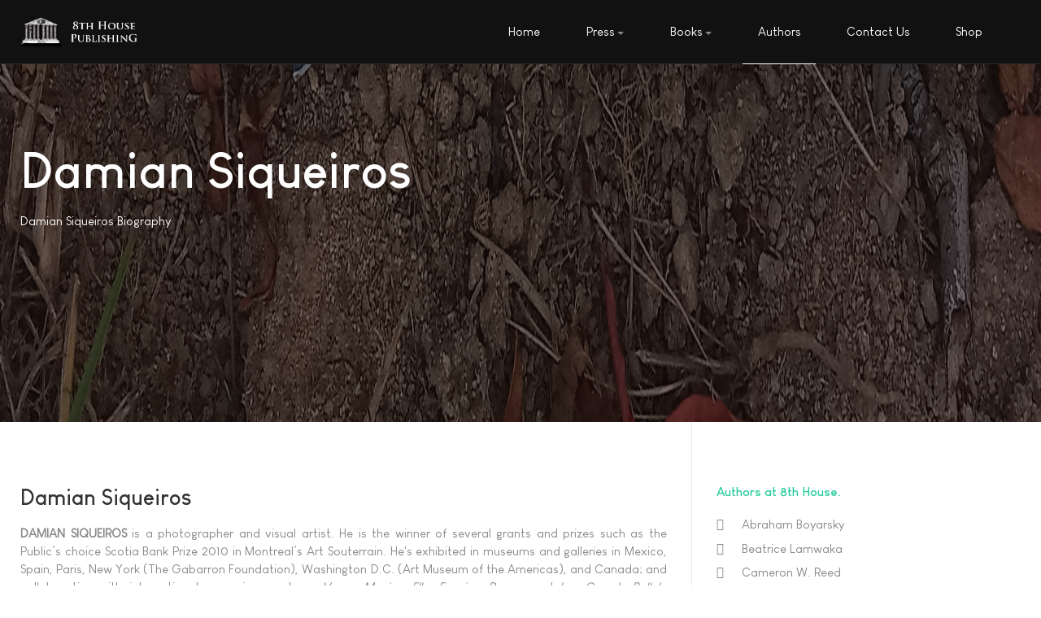

--- FILE ---
content_type: text/html; charset=utf-8
request_url: https://8thhousepublishing.com/index.php/authors/164-damian-siqueiros
body_size: 4844
content:
<!DOCTYPE html>
<html xmlns="http://www.w3.org/1999/xhtml" class="j4" xml:lang="en-gb" lang="en-gb" dir="ltr">

<head>
  
  <meta charset="utf-8">
	<meta name="author" content="emery">
	<meta name="description" content="Damian Siqueiros Biography">
	<meta name="generator" content="Joomla! - Open Source Content Management">
	<title>Damian Siqueiros</title>
	<link href="/images/favicon.png" rel="shortcut icon" type="image/vnd.microsoft.icon">
<link href="/plugins/system/t4/themes/base/vendors/font-awesome5/css/all.min.css?58df3d551fc0c3aae338cf1ebc045214" rel="stylesheet" />
	<link href="/plugins/system/t4/themes/base/vendors/font-awesome/css/font-awesome.min.css?58df3d551fc0c3aae338cf1ebc045214" rel="stylesheet" />
	<link href="/plugins/system/t4/themes/base/vendors/icomoon/css/icomoon.css?58df3d551fc0c3aae338cf1ebc045214" rel="stylesheet" />
	<link href="/templates/ja_stark/css/animate.min.css?58df3d551fc0c3aae338cf1ebc045214" rel="stylesheet" />
	<link href="/media/vendor/joomla-custom-elements/css/joomla-alert.min.css?0.2.0" rel="stylesheet" />
	<link href="/plugins/system/t4/themes/base/vendors/js-offcanvas/_css/js-offcanvas.css" rel="stylesheet" />
	<link href="/templates/ja_stark/fonts/LouisGeorgeCafe/stylesheet.css" rel="stylesheet" />
	<link href="/modules/mod_jamasthead/asset/css/style.css" rel="stylesheet" />
	<link href="/templates/ja_stark/css/template.css" rel="stylesheet" />
	<link href="/media/t4/css/14-sub.css" rel="stylesheet" />
<script src="/media/vendor/jquery/js/jquery.min.js?3.7.1"></script>
	<script src="/media/legacy/js/jquery-noconflict.min.js?647005fc12b79b3ca2bb30c059899d5994e3e34d"></script>
	<script src="/media/vendor/jquery-migrate/js/jquery-migrate.min.js?3.4.1"></script>
	<script src="/plugins/system/t4/themes/base/vendors/bootstrap/js/bootstrap.bundle.min.js?58df3d551fc0c3aae338cf1ebc045214"></script>
	<script src="/templates/ja_stark/js/html5lightbox/html5lightbox.js?58df3d551fc0c3aae338cf1ebc045214"></script>
	<script src="/templates/ja_stark/js/inview.js?58df3d551fc0c3aae338cf1ebc045214"></script>
	<script type="application/json" class="joomla-script-options new">{"joomla.jtext":{"ERROR":"Error","MESSAGE":"Message","NOTICE":"Notice","WARNING":"Warning","JCLOSE":"Close","JOK":"OK","JOPEN":"Open"},"system.paths":{"root":"","rootFull":"https:\/\/8thhousepublishing.com\/","base":"","baseFull":"https:\/\/8thhousepublishing.com\/"},"csrf.token":"44b404158ea03eef50ec2e509d0dce93"}</script>
	<script src="/media/system/js/core.min.js?37ffe4186289eba9c5df81bea44080aff77b9684"></script>
	<script src="/media/system/js/messages-es5.min.js?c29829fd2432533d05b15b771f86c6637708bd9d" nomodule defer></script>
	<script src="/media/vendor/bootstrap/js/bootstrap-es5.min.js?5.3.2" nomodule defer></script>
	<script src="/media/system/js/messages.min.js?7f7aa28ac8e8d42145850e8b45b3bc82ff9a6411" type="module"></script>
	<script src="/media/vendor/bootstrap/js/dropdown.min.js?5.3.2" type="module"></script>
	<script src="/media/vendor/bootstrap/js/collapse.min.js?5.3.2" type="module"></script>
	<script src="/plugins/system/t4/themes/base/vendors/js-offcanvas/_js/js-offcanvas.pkgd.js"></script>
	<script src="/plugins/system/t4/themes/base/vendors/bodyscrolllock/bodyScrollLock.min.js"></script>
	<script src="/plugins/system/t4/themes/base/js/offcanvas.js"></script>
	<script src="/templates/ja_stark/js/template.js"></script>
	<script src="/plugins/system/t4/themes/base/js/base.js?58df3d551fc0c3aae338cf1ebc045214"></script>
	<script src="/plugins/system/t4/themes/base/js/megamenu.js"></script>


  <!--[if lt IE 9]>
    <script src="/media/jui/js/html5.js"></script>
  <![endif]-->
  <meta name="viewport"  content="width=device-width, initial-scale=1, maximum-scale=1, user-scalable=yes"/>
  <style  type="text/css">
    @-webkit-viewport   { width: device-width; }
    @-moz-viewport      { width: device-width; }
    @-ms-viewport       { width: device-width; }
    @-o-viewport        { width: device-width; }
    @viewport           { width: device-width; }
  </style>
  <meta name="HandheldFriendly" content="true"/>
  <meta name="apple-mobile-web-app-capable" content="YES"/>
  <!-- //META FOR IOS & HANDHELD -->
  
</head>

<body class="site-default navigation-default theme-default layout-default nav-breakpoint-lg navigation-hide com_content view-article item-149" data-jver="4">
  
  <div class="t4-offcanvas" data-offcanvas-options='{"modifiers":"right,overlay"}' id="off-canvas-right" role="complementary" style="display:none;">
	<div class="t4-off-canvas-header">
	 		  <a href="https://8thhousepublishing.com/" title="8th House Publishing">
	  	    	      <img class="logo-img-sm d-block d-sm-none" src="/images/2022/logo8thHouse.png" alt="8th House Publishing" />
	    	  	
	    	      <img class="logo-img d-none d-sm-block" src="/images/2022/logo8thHouse.png" alt="8th House Publishing" />
	    
	  	  </a>
	  		<button type="button" class="close js-offcanvas-close" data-dismiss="modal" aria-hidden="true">×</button>
	</div>

	<div class="t4-off-canvas-body menu-item-def" data-effect="def">
		<div class="t4-module module_menu " id="Mod1"><div class="module-inner"><h3 class="module-title "><span>Main Menu</span></h3><div class="module-ct"><nav class="navbar">
<ul class="nav navbar-nav  nav-pills">
<li class="nav-item item-101 default"><a href="/index.php" class="nav-link">Home</a></li><li class="nav-item item-162 deeper dropdown parent" data-level=1><a href="/index.php/press" class="nav-link dropdown-toggle" role="button" aria-haspopup="true" aria-expanded="false" data-toggle="dropdown">Press</a><ul class="dropdown-menu" data-bs-popper="static"><li class="nav-item item-148"><a href="/index.php/press/news" class="dropdown-item">News</a></li><li class="nav-item item-159"><a href="/index.php/press/videos" class="dropdown-item">Videos</a></li></ul></li><li class="nav-item item-147 deeper dropdown parent" data-level=1><a href="/index.php/books" class="nav-link dropdown-toggle" role="button" aria-haspopup="true" aria-expanded="false" data-toggle="dropdown">Books</a><ul class="dropdown-menu" data-bs-popper="static"><li class="nav-item item-157"><a href="/index.php/books/non-fiction" class="dropdown-item">Non-Fiction</a></li><li class="nav-item item-146"><a href="/index.php/books/fiction" class="dropdown-item">Fiction</a></li><li class="nav-item item-158"><a href="/index.php/books/poetry" class="dropdown-item">Poetry</a></li></ul></li><li class="nav-item item-149 current active"><a href="/index.php/authors" class="nav-link" aria-current="page">Authors</a></li><li class="nav-item item-110"><a href="/index.php/contact-us" class="nav-link">Contact Us</a></li><li class="nav-item item-160"><a href="https://shop.8thHousePublishing.com" class=" nav-link">Shop</a></li></ul></nav></div></div></div>
	</div>

	</div>
  <main>
    <div class="t4-wrapper">
      <div class="t4-content">
        <div class="t4-content-inner">
          

<div id="t4-header" class="t4-section  t4-header  t4-palette-dark  t4-sticky">
<div class="t4-section-inner container"><div class="t4-row row">
<div class="t4-col logo col col-lg-2">
<div class="navbar-brand logo-image logo-control">
    <a href="https://8thhousepublishing.com/" title="8th House Publishing">
            <img class="logo-img-sm d-block d-sm-none" src="/images/2022/logo8thHouse.png" alt="8th House Publishing" />
      	
          <img class="logo-img d-none d-sm-block" width="441" height="131" src="/images/2022/logo8thHouse.png" alt="8th House Publishing" />
    
    </a>
  </div>

</div>
<div class="t4-col mainnav col">
<div class="t4-navbar">
  
<nav class="navbar navbar-expand-lg">
<div id="t4-megamenu-mainmenu" class="t4-megamenu collapse navbar-collapse">

<ul class="nav navbar-nav level0"  itemscope="itemscope" itemtype="http://www.schema.org/SiteNavigationElement">
<li class="nav-item default" data-id="101" itemprop="name" data-level="1"><a href="/index.php" class="nav-link">Home</a></li><li class="nav-item dropdown parent" data-id="162" itemprop="name" data-level="1"><a href="/index.php/press" class="nav-link dropdown-toggle" role="button" aria-haspopup="true" aria-expanded="false" data-toggle="dropdown">Press<i class="item-caret"></i></a><div class="dropdown-menu level1" data-bs-popper="static"><div class="dropdown-menu-inner"><ul><li class="nav-item" data-id="148" itemprop="name" data-level="2"><a href="/index.php/press/news" class="dropdown-item">News</a></li><li class="nav-item" data-id="159" itemprop="name" data-level="2"><a href="/index.php/press/videos" class="dropdown-item">Videos</a></li></ul></div></div></li><li class="nav-item dropdown parent" data-id="147" itemprop="name" data-level="1"><a href="/index.php/books" class="nav-link dropdown-toggle" role="button" aria-haspopup="true" aria-expanded="false" data-toggle="dropdown">Books<i class="item-caret"></i></a><div class="dropdown-menu level1" data-bs-popper="static"><div class="dropdown-menu-inner"><ul><li class="nav-item" data-id="157" itemprop="name" data-level="2"><a href="/index.php/books/non-fiction" class="dropdown-item">Non-Fiction</a></li><li class="nav-item" data-id="146" itemprop="name" data-level="2"><a href="/index.php/books/fiction" class="dropdown-item">Fiction</a></li><li class="nav-item" data-id="158" itemprop="name" data-level="2"><a href="/index.php/books/poetry" class="dropdown-item">Poetry</a></li></ul></div></div></li><li class="nav-item current active" data-id="149" itemprop="name" data-level="1"><a href="/index.php/authors" class="nav-link" aria-current="page">Authors</a></li><li class="nav-item" data-id="110" itemprop="name" data-level="1"><a href="/index.php/contact-us" class="nav-link">Contact Us</a></li><li class="nav-item" data-id="160" itemprop="name" data-level="1"><a href="https://shop.8thHousePublishing.com" class=" nav-link">Shop</a></li></ul></div>
</nav>

  <span id="triggerButton" class="btn js-offcanvas-trigger t4-offcanvas-toggle d-lg-none" data-offcanvas-trigger="off-canvas-right"><i class="fa fa-bars toggle-bars"></i></span>
</div>

</div>
</div></div>
</div>

<div id="t4-masthead" class="t4-section  t4-masthead  text-center  t4-palette-dark"><div class="bg-overlay bg-overlay-image">&nbsp;</div><div class="ja-masthead" >
	    <div class="container">
        <div class="ja-masthead-detail">
    		<h1 class="ja-masthead-title">Damian Siqueiros</h1>
                		  <div class="ja-masthead-description">Damian Siqueiros Biography</div>
                	</div>
    </div>
</div>	</div>

<div id="t4-mainbody" class="t4-section  t4-mainbody">
<div class="t4-section-inner container"><div class="t4-row row">
<div class="t4-col component col-md">
<div id="system-message-container" aria-live="polite"></div>
<div class="com-content-article item-page" itemscope itemtype="https://schema.org/Article">
	<meta itemprop="inLanguage" content="en-GB">

	
	
		
	
		<div class="page-header">
					<h2 itemprop="headline">
				Damian Siqueiros			</h2>
		
					
		
		
		
	</div>
	
	<div class="article-aside">

	
						
	</div>

	
		
				
			
		
	
	<div itemprop="articleBody" class="article-body">
		
<p style="text-align: justify;"><strong>DAMIAN SIQUEIROS </strong>is a photographer and visual artist. He is the winner of several grants and prizes such as the Public’s choice Scotia Bank Prize 2010 in Montreal’s Art Souterrain. He's exhibited in museums and galleries in Mexico, Spain, Paris, New York (The Gabarron Foundation), Washington D.C. (Art Museum of the Americas), and Canada; and collaborating with international magazines such as <em>Vogue Mexico, Elle, Esquire, Porrua</em> and<em> Les Grands Ballets Canadiens of Montreal</em>.</p>
<h4>More on this Author...</h4>
<!-- START: Modules Anywhere --><ul class="mod-relateditems relateditems mod-list">
<li>
    <a href="/index.php/books/non-fiction/56-to-russia-with-love">
                To Russia With Love</a>
</li>
<li>
    <a href="/index.php/press/490-the-cbc-on-damian-siqueiros-s-artwork">
                The CBC on Damian Siqueiros, his artwork and fighting dystopia.</a>
</li>
</ul>
<!-- END: Modules Anywhere -->
<p> </p>
<p style="text-align: center;"><img src="/images/stories/damian.JPG" alt="damian" width="600" height="402" /></p>
<p style="text-align: center;"><span style="line-height: 17.0666675567627px;">Damian Siqueiros</span> </p>
<h3> </h3>	</div>

	
	
	
		
	
		</div>
</div>
<div class="t4-col sidebar-r col-sm col-md-4">
<div class="t4-module module " id="Mod163"><div class="module-inner"><h3 class="module-title "><span>Authors at 8th House</span></h3><div class="module-ct"><ul class="mod-articlescategory category-module mod-list">
                    <li>
                                    <a href="/index.php/authors/102-abraham-boyarsky" class="mod-articles-category-title ">Abraham Boyarsky</a>    
    
    
    
    
    
    
    </li>
<li>
                                    <a href="/index.php/authors/521-beatrice-lamwaka" class="mod-articles-category-title ">Beatrice Lamwaka</a>    
    
    
    
    
    
    
    </li>
<li>
                                    <a href="/index.php/authors/277-cameron-w-reed" class="mod-articles-category-title ">Cameron W. Reed</a>    
    
    
    
    
    
    
    </li>
<li>
                                    <a href="/index.php/authors/275-charles-talkoff" class="mod-articles-category-title ">Charles Talkoff</a>    
    
    
    
    
    
    
    </li>
<li>
                                    <a href="/index.php/authors/279-claudia-serea" class="mod-articles-category-title ">Claudia Serea</a>    
    
    
    
    
    
    
    </li>
<li>
                                    <a href="/index.php/authors/153-craig-wells" class="mod-articles-category-title ">Craig Wells</a>    
    
    
    
    
    
    
    </li>
<li>
                                    <a href="/index.php/authors/164-damian-siqueiros" class="mod-articles-category-title active">Damian Siqueiros</a>    
    
    
    
    
    
    
    </li>
<li>
                                    <a href="/index.php/authors/278-darren-demarree" class="mod-articles-category-title ">Darren C. Demaree</a>    
    
    
    
    
    
    
    </li>
<li>
                                    <a href="/index.php/authors/416-dean-serravalle" class="mod-articles-category-title ">Dean Serravalle</a>    
    
    
    
    
    
    
    </li>
<li>
                                    <a href="/index.php/authors/219-diego-cupolo" class="mod-articles-category-title ">Diego Cupolo</a>    
    
    
    
    
    
    
    </li>
<li>
                                    <a href="/index.php/authors/407-elijah-m-james" class="mod-articles-category-title ">Elijah M. James</a>    
    
    
    
    
    
    
    </li>
<li>
                                    <a href="/index.php/authors/290-frederickebryson" class="mod-articles-category-title ">Frederick E. Bryson</a>    
    
    
    
    
    
    
    </li>
<li>
                                    <a href="/index.php/authors/289-geoff-parsons" class="mod-articles-category-title ">Geoffrey Alexander Parsons</a>    
    
    
    
    
    
    
    </li>
<li>
                                    <a href="/index.php/authors/155-greg-kelm" class="mod-articles-category-title ">Greg Kelm</a>    
    
    
    
    
    
    
    </li>
<li>
                                    <a href="/index.php/authors/554-harold-rhenisch" class="mod-articles-category-title ">Harold Rhenisch</a>    
    
    
    
    
    
    
    </li>
<li>
                                    <a href="/index.php/authors/287-james-cummins" class="mod-articles-category-title ">James Cummins</a>    
    
    
    
    
    
    
    </li>
<li>
                                    <a href="/index.php/authors/285-jason-price-everett" class="mod-articles-category-title ">Jason Price Everett</a>    
    
    
    
    
    
    
    </li>
<li>
                                    <a href="/index.php/authors/101-jesse-chase" class="mod-articles-category-title ">Jesse Chase</a>    
    
    
    
    
    
    
    </li>
<li>
                                    <a href="/index.php/authors/582-joao-cerqueira" class="mod-articles-category-title ">João Cerqueira</a>    
    
    
    
    
    
    
    </li>
<li>
                                    <a href="/index.php/authors/396-jonathan-r-cohen" class="mod-articles-category-title ">Jonathan R. Cohen</a>    
    
    
    
    
    
    
    </li>
<li>
                                    <a href="/index.php/authors/520-joshua-mmali" class="mod-articles-category-title ">Josh Mali</a>    
    
    
    
    
    
    
    </li>
<li>
                                    <a href="/index.php/authors/288-k-gandhar-chakravarty" class="mod-articles-category-title ">K. Gandhar Chakravarty</a>    
    
    
    
    
    
    
    </li>
<li>
                                    <a href="/index.php/authors/429-maria-haro" class="mod-articles-category-title ">Maria Haro</a>    
    
    
    
    
    
    
    </li>
<li>
                                    <a href="/index.php/authors/293-mark-foss" class="mod-articles-category-title ">Mark Foss</a>    
    
    
    
    
    
    
    </li>
<li>
                                    <a href="/index.php/authors/250-richard-king" class="mod-articles-category-title ">Richard King</a>    
    
    
    
    
    
    
    </li>
<li>
                                    <a href="/index.php/authors/280-richard-rathwell" class="mod-articles-category-title ">Richard Rathwell</a>    
    
    
    
    
    
    
    </li>
<li>
                                    <a href="/index.php/authors/292-charles-anderson" class="mod-articles-category-title ">Rolli (Charles Anderson)</a>    
    
    
    
    
    
    
    </li>
<li>
                                    <a href="/index.php/authors/433-sammy-stein" class="mod-articles-category-title ">Sammy Stein</a>    
    
    
    
    
    
    
    </li>
<li>
                                    <a href="/index.php/authors/286-samuel-k-vincent" class="mod-articles-category-title ">Samuel K. Vincent</a>    
    
    
    
    
    
    
    </li>
<li>
                                    <a href="/index.php/authors/113-somsy-camvan" class="mod-articles-category-title ">Somsy Camvan</a>    
    
    
    
    
    
    
    </li>
<li>
                                    <a href="/index.php/authors/557-steve-schlam" class="mod-articles-category-title ">Steve Schlam</a>    
    
    
    
    
    
    
    </li>
<li>
                                    <a href="/index.php/authors/154-suzanne-hocking" class="mod-articles-category-title ">Suzanne Hocking</a>    
    
    
    
    
    
    
    </li>
<li>
                                    <a href="/index.php/authors/165-thomas-phillips" class="mod-articles-category-title ">Thomas Phillips</a>    
    
    
    
    
    
    
    </li>
<li>
                                    <a href="/index.php/authors/643-tiago-silva" class="mod-articles-category-title ">Tiago Silva</a>    
    
    
    
    
    
    
    </li>
    </ul>
</div></div></div>
</div>
</div></div>
</div>



<div id="t4-footnav" class="t4-section  t4-footnav  t4-palette-dark">
<div class="t4-section-inner container"><div class="t4-row row">
<div class="t4-col logo col-sm-12 col-md-3">
<div class="navbar-brand logo-image logo-control">
    <a href="https://8thhousepublishing.com/" title="8th House Publishing">
            <img class="logo-img-sm d-block d-sm-none" src="/images/2022/logo8thHouse.png" alt="8th House Publishing" />
      	
          <img class="logo-img d-none d-sm-block" width="441" height="131" src="/images/2022/logo8thHouse.png" alt="8th House Publishing" />
    
    </a>
  </div>

</div>
<div class="t4-col footnav-1 col-sm col-md-3">
<div class="t4-module module " id="Mod112"><div class="module-inner"><h3 class="module-title "><span>8th House Publishing</span></h3><div class="module-ct">

<div class="custom"  >
	<p>Montreal | New York</p></div>
</div></div></div>
</div>
<div class="t4-col footnav-2 col-sm col-md-3">
<div class="t4-module module " id="Mod113"><div class="module-inner"><h3 class="module-title "><span>Start a Conversation</span></h3><div class="module-ct">

<div class="custom"  >
	<p>1-888-936-3668<br /><a href="/cdn-cgi/l/email-protection" class="__cf_email__" data-cfemail="e0898e868fa0d89488a88f959385b095828c899388898e87ce838f8d">[email&#160;protected]</a></p></div>
</div></div></div>
</div>
<div class="t4-col footnav-3 col-sm col-md-3">
<div class="t4-module module " id="Mod98"><div class="module-inner"><h3 class="module-title "><span>Copyright</span></h3><div class="module-ct"><div class="footer1">Copyright &#169; 2026 8th House Publishing. All Rights Reserved.</div>
</div></div></div>
</div>
</div></div>
</div><a href='javascript:' id='back-to-top'><i class='fa fa-chevron-up'></i></a>
        </div>
      </div>
    </div>
  </main>
  
<script data-cfasync="false" src="/cdn-cgi/scripts/5c5dd728/cloudflare-static/email-decode.min.js"></script><script defer src="https://static.cloudflareinsights.com/beacon.min.js/vcd15cbe7772f49c399c6a5babf22c1241717689176015" integrity="sha512-ZpsOmlRQV6y907TI0dKBHq9Md29nnaEIPlkf84rnaERnq6zvWvPUqr2ft8M1aS28oN72PdrCzSjY4U6VaAw1EQ==" data-cf-beacon='{"version":"2024.11.0","token":"7e3875823bea45f4a663753d4624494a","r":1,"server_timing":{"name":{"cfCacheStatus":true,"cfEdge":true,"cfExtPri":true,"cfL4":true,"cfOrigin":true,"cfSpeedBrain":true},"location_startswith":null}}' crossorigin="anonymous"></script>
</body>
</html>
